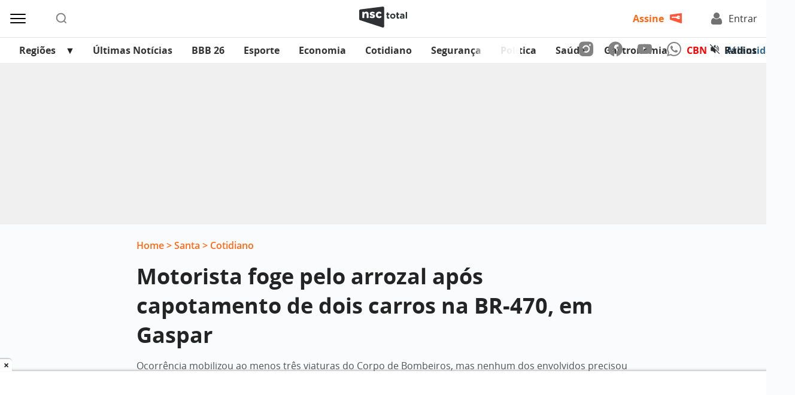

--- FILE ---
content_type: text/html; charset=UTF-8
request_url: https://www.nsctotal.com.br/noticias/motorista-foge-pela-arrozeira-apos-capotamento-de-dois-carros-na-br-470-em-gaspar
body_size: 15133
content:
<!DOCTYPE html>
<html lang="pt-BR">
<head>
	<meta name="viewport" content="width=device-width, initial-scale=1.0">
	<meta charset="UTF-8">

	<link rel="preconnect" href="https://securepubads.g.doubleclick.net" crossorigin>
	<link rel="dns-prefetch" href="//securepubads.g.doubleclick.net">
  
	<script async src="https://securepubads.g.doubleclick.net/tag/js/gpt.js"></script>
	<link rel="preconnect" href="https://s3.tradingview.com" crossorigin>

	<title>Motorista foge pelo arrozal após capotamento de dois carros na BR-470, em Gaspar - NSC Total</title>

	<link rel="preload" href="https://www.nsctotal.com.br/wp-content/themes/nsctotal/assets/fonts/OpenSans-Bold.woff2" as="font" type="font/woff2" crossorigin>
	<link rel="preload" href="https://www.nsctotal.com.br/wp-content/themes/nsctotal/assets/fonts/OpenSans-Regular.woff2" as="font" type="font/woff2" crossorigin>
	<link rel="preload" href="https://www.nsctotal.com.br/wp-content/themes/nsctotal/assets/fonts/OpenSans-Semibold.woff2" as="font" type="font/woff2" crossorigin>

	<style>
		@font-face {
			font-family: 'Open Sans'; font-weight: 400;
			font-style: normal; font-display: swap;
			src: url('https://www.nsctotal.com.br/wp-content/themes/nsctotal/assets/fonts/OpenSans-Regular.woff2') format('woff2');
		}
		@font-face {
			font-family: 'Open Sans'; font-weight: 700;
			font-style: normal; font-display: swap;
			src: url('https://www.nsctotal.com.br/wp-content/themes/nsctotal/assets/fonts/OpenSans-Bold.woff2') format('woff2');
		}
		@font-face {
			font-family: 'Open Sans'; font-weight: 600;
			font-style: normal; font-display: swap;
			src: url('https://www.nsctotal.com.br/wp-content/themes/nsctotal/assets/fonts/OpenSans-Semibold.woff2') format('woff2');
		}
		@font-face {
			font-family: 'Open Sans'; font-weight: 400;
			font-style: italic; font-display: optional;
			src: url('https://www.nsctotal.com.br/wp-content/themes/nsctotal/assets/fonts/OpenSans-Italic.woff2') format('woff2');
		}
		#single .title {
			font-family: 'Open Sans', Arial, sans-serif;
			font-size: 2.25rem; font-weight: 700;
			line-height: 49px; color: #242424;
		}
		@media screen and (max-width: 600px) {
		    #single .title {
        		font-size: 1.375rem;
        		line-height: 30px;
			}
		}
	</style>

	<link rel="shortcut icon" href="https://www.nsctotal.com.br/wp-content/themes/nsctotal/favicon.png" type="image/x-icon">
	<link rel="icon" href="https://www.nsctotal.com.br/wp-content/themes/nsctotal/favicon.png" type="image/x-icon">

	<meta name='robots' content='index, follow, max-image-preview:large, max-snippet:-1, max-video-preview:-1' />
	<style>img:is([sizes="auto" i], [sizes^="auto," i]) { contain-intrinsic-size: 3000px 1500px }</style>
	
<!-- Google Tag Manager for WordPress by gtm4wp.com -->
<script data-cfasync="false" data-pagespeed-no-defer>
	var gtm4wp_datalayer_name = "dataLayer";
	var dataLayer = dataLayer || [];
</script>
<!-- End Google Tag Manager for WordPress by gtm4wp.com -->
	<!-- This site is optimized with the Yoast SEO Premium plugin v25.7.1 (Yoast SEO v25.7) - https://yoast.com/wordpress/plugins/seo/ -->
	<meta name="description" content="Um duplo capotamento foi registrado na tarde deste domingo (11) na BR-470, em Gaspar. Apesar do impacto da batida, nenhum dos envolvidos teve ferimentos e" />
	<link rel="canonical" href="https://www.nsctotal.com.br/noticias/motorista-foge-pela-arrozeira-apos-capotamento-de-dois-carros-na-br-470-em-gaspar" />
	<meta property="og:locale" content="pt_BR" />
	<meta property="og:type" content="article" />
	<meta property="og:title" content="Motorista foge pelo arrozal após capotamento de dois carros na BR-470, em Gaspar" />
	<meta property="og:description" content="Um duplo capotamento foi registrado na tarde deste domingo (11) na BR-470, em Gaspar. Apesar do impacto da batida, nenhum dos envolvidos teve ferimentos e" />
	<meta property="og:url" content="https://www.nsctotal.com.br/noticias/motorista-foge-pela-arrozeira-apos-capotamento-de-dois-carros-na-br-470-em-gaspar" />
	<meta property="og:site_name" content="NSC Total" />
	<meta property="article:publisher" content="https://www.facebook.com/nsctotal/" />
	<meta property="article:modified_time" content="2024-02-11T20:10:47+00:00" />
	<meta property="og:image" content="https://img.nsctotal.com.br/wp-content/uploads/2024/02/capotamento-dois-carros-gaspar-br470-foto-bombeiros.jpg" />
	<meta property="og:image:width" content="1195" />
	<meta property="og:image:height" content="745" />
	<meta property="og:image:type" content="image/jpeg" />
	<meta name="twitter:card" content="summary_large_image" />
	<meta name="twitter:site" content="@portalnsctotal" />
	<script type="application/ld+json" class="yoast-schema-graph">{"@context":"https://schema.org","@graph":[{"@type":"NewsArticle","@id":"https://www.nsctotal.com.br/noticias/motorista-foge-pela-arrozeira-apos-capotamento-de-dois-carros-na-br-470-em-gaspar#article","isPartOf":{"@id":"https://www.nsctotal.com.br/noticias/motorista-foge-pela-arrozeira-apos-capotamento-de-dois-carros-na-br-470-em-gaspar"},"author":{"name":"Redação Santa","@id":"https://www.nsctotal.com.br/#/schema/person/9c7dc6956046d743c104fc7e0d3dc64a"},"headline":"Motorista foge pelo arrozal após capotamento de dois carros na BR-470, em Gaspar","datePublished":"2024-02-11T20:03:04+00:00","dateModified":"2024-02-11T20:10:47+00:00","mainEntityOfPage":{"@id":"https://www.nsctotal.com.br/noticias/motorista-foge-pela-arrozeira-apos-capotamento-de-dois-carros-na-br-470-em-gaspar"},"wordCount":192,"publisher":{"@id":"https://www.nsctotal.com.br/#organization"},"image":{"@id":"https://www.nsctotal.com.br/noticias/motorista-foge-pela-arrozeira-apos-capotamento-de-dois-carros-na-br-470-em-gaspar#primaryimage"},"thumbnailUrl":"https://img.nsctotal.com.br/wp-content/uploads/2024/02/capotamento-dois-carros-gaspar-br470-foto-bombeiros.jpg","keywords":["BR-470","Conteúdo Liberado","Gaspar"],"articleSection":["Cotidiano"],"inLanguage":"pt-BR","copyrightYear":"2024","copyrightHolder":{"@id":"https://www.nsctotal.com.br/#organization"}},{"@type":"WebPage","@id":"https://www.nsctotal.com.br/noticias/motorista-foge-pela-arrozeira-apos-capotamento-de-dois-carros-na-br-470-em-gaspar","url":"https://www.nsctotal.com.br/noticias/motorista-foge-pela-arrozeira-apos-capotamento-de-dois-carros-na-br-470-em-gaspar","name":"Motorista foge pelo arrozal após capotamento de dois carros na BR-470, em Gaspar - NSC Total","isPartOf":{"@id":"https://www.nsctotal.com.br/#website"},"primaryImageOfPage":{"@id":"https://www.nsctotal.com.br/noticias/motorista-foge-pela-arrozeira-apos-capotamento-de-dois-carros-na-br-470-em-gaspar#primaryimage"},"image":{"@id":"https://www.nsctotal.com.br/noticias/motorista-foge-pela-arrozeira-apos-capotamento-de-dois-carros-na-br-470-em-gaspar#primaryimage"},"thumbnailUrl":"https://img.nsctotal.com.br/wp-content/uploads/2024/02/capotamento-dois-carros-gaspar-br470-foto-bombeiros.jpg","datePublished":"2024-02-11T20:03:04+00:00","dateModified":"2024-02-11T20:10:47+00:00","description":"Um duplo capotamento foi registrado na tarde deste domingo (11) na BR-470, em Gaspar. Apesar do impacto da batida, nenhum dos envolvidos teve ferimentos e","breadcrumb":{"@id":"https://www.nsctotal.com.br/noticias/motorista-foge-pela-arrozeira-apos-capotamento-de-dois-carros-na-br-470-em-gaspar#breadcrumb"},"inLanguage":"pt-BR","potentialAction":[{"@type":"ReadAction","target":["https://www.nsctotal.com.br/noticias/motorista-foge-pela-arrozeira-apos-capotamento-de-dois-carros-na-br-470-em-gaspar"]}]},{"@type":"ImageObject","inLanguage":"pt-BR","@id":"https://www.nsctotal.com.br/noticias/motorista-foge-pela-arrozeira-apos-capotamento-de-dois-carros-na-br-470-em-gaspar#primaryimage","url":"https://img.nsctotal.com.br/wp-content/uploads/2024/02/capotamento-dois-carros-gaspar-br470-foto-bombeiros.jpg","contentUrl":"https://img.nsctotal.com.br/wp-content/uploads/2024/02/capotamento-dois-carros-gaspar-br470-foto-bombeiros.jpg","width":1195,"height":745},{"@type":"BreadcrumbList","@id":"https://www.nsctotal.com.br/noticias/motorista-foge-pela-arrozeira-apos-capotamento-de-dois-carros-na-br-470-em-gaspar#breadcrumb","itemListElement":[{"@type":"ListItem","position":1,"name":"Home","item":"https://www.nsctotal.com.br/"},{"@type":"ListItem","position":2,"name":"Santa","item":"/veiculos/santa"},{"@type":"ListItem","position":3,"name":"Cotidiano","item":"/categoria/cotidiano"},{"@type":"ListItem","position":4,"name":"Motorista foge pelo arrozal após capotamento de dois carros na BR-470, em Gaspar"}]},{"@type":"WebSite","@id":"https://www.nsctotal.com.br/#website","url":"https://www.nsctotal.com.br/","name":"NSC Total","description":"Notícias de Santa Catarina, Brasil e do Mundo","publisher":{"@id":"https://www.nsctotal.com.br/#organization"},"alternateName":"NSC","potentialAction":[{"@type":"SearchAction","target":{"@type":"EntryPoint","urlTemplate":"https://www.nsctotal.com.br/?s={search_term_string}"},"query-input":{"@type":"PropertyValueSpecification","valueRequired":true,"valueName":"search_term_string"}}],"inLanguage":"pt-BR"},{"@type":["Organization","Place","NewsMediaOrganization"],"@id":"https://www.nsctotal.com.br/#organization","name":"NSC Total","alternateName":"NSC Comunicação","url":"https://www.nsctotal.com.br/","logo":{"@id":"https://www.nsctotal.com.br/noticias/motorista-foge-pela-arrozeira-apos-capotamento-de-dois-carros-na-br-470-em-gaspar#local-main-organization-logo"},"image":{"@id":"https://www.nsctotal.com.br/noticias/motorista-foge-pela-arrozeira-apos-capotamento-de-dois-carros-na-br-470-em-gaspar#local-main-organization-logo"},"sameAs":["https://www.facebook.com/nsctotal/","https://x.com/portalnsctotal","https://www.instagram.com/nsctotal/","https://www.youtube.com/c/NSCTotal"],"description":"NSC Total é um portal jornalístico e de entretenimento pertencente à NSC Comunicação. O portal abriga os sites dos jornais Diário Catarinense, Jornal de Santa Catarina, Hora e A Notícia, além das rádios CBN Floripa, CBN Joinville, Itapema FM e as emissoras da Atlântida FM em Florianópolis, Blumenau, Joinville, Chapecó e Criciúma.","legalName":"NC COMUNICACOES SA","foundingDate":"2005-09-24","address":{"@id":"https://www.nsctotal.com.br/noticias/motorista-foge-pela-arrozeira-apos-capotamento-de-dois-carros-na-br-470-em-gaspar#local-main-place-address"},"telephone":[],"openingHoursSpecification":[],"vatID":"79.227.963/0001-82"},{"@type":"Person","@id":"https://www.nsctotal.com.br/#/schema/person/9c7dc6956046d743c104fc7e0d3dc64a","name":"Redação Santa","url":"https://www.nsctotal.com.br/autor/redacao-santa"},{"@type":"PostalAddress","@id":"https://www.nsctotal.com.br/noticias/motorista-foge-pela-arrozeira-apos-capotamento-de-dois-carros-na-br-470-em-gaspar#local-main-place-address","streetAddress":"Rua General Vieira da Rosa, 1570","addressLocality":"Florianópolis","postalCode":"88020420","addressRegion":"Santa Catarina","addressCountry":"BR"},{"@type":"ImageObject","inLanguage":"pt-BR","@id":"https://www.nsctotal.com.br/noticias/motorista-foge-pela-arrozeira-apos-capotamento-de-dois-carros-na-br-470-em-gaspar#local-main-organization-logo","url":"https://img.nsctotal.com.br/wp-content/uploads/2023/06/logo-nsc-total-696x696-1.png","contentUrl":"https://img.nsctotal.com.br/wp-content/uploads/2023/06/logo-nsc-total-696x696-1.png","width":696,"height":696,"caption":"NSC Total"}]}</script>
	<meta name="geo.placename" content="Florianópolis" />
	<meta name="geo.region" content="Brasil" />
	<!-- / Yoast SEO Premium plugin. -->


<link rel='dns-prefetch' href='//www.nsctotal.com.br' />
<link rel='dns-prefetch' href='//news.google.com' />


<!-- Google Tag Manager for WordPress by gtm4wp.com -->
<!-- GTM Container placement set to footer -->
<script data-cfasync="false" data-pagespeed-no-defer type="text/javascript">
	var dataLayer_content = {"pageTitle":"Motorista foge pelo arrozal após capotamento de dois carros na BR-470, em Gaspar - NSC Total","pagePostType":"news","pagePostType2":"single-news","pageCategory":["cotidiano"],"pageAttributes":["br-470","conteudo-liberado","gaspar"],"pagePostAuthorID":2135,"pagePostAuthor":"Redação Santa","pagePostDate":"11 de fevereiro de 2024","pagePostDateYear":2024,"pagePostDateMonth":2,"pagePostDateDay":11,"pagePostDateDayName":"domingo","pagePostDateHour":17,"pagePostDateMinute":3,"pagePostDateIso":"2024-02-11T17:03:04-03:00","pagePostDateUnix":1707670984,"pagePostTerms":{"category":["Cotidiano"],"post_tag":["BR-470","Conteúdo Liberado","Gaspar"],"channels":["Santa"],"cities":["Blumenau e Região"],"meta":{"autor":"","subtitle":"Ocorrência mobilizou ao menos três viaturas do Corpo de Bombeiros, mas nenhum dos envolvidos precisou ser levado ao hospital","image_credits":"Grand Siena foi um dos carros envolvidos no acidente (Foto: Bombeiros, Divulgação)"}},"postID":7081099,"postFormat":"standard"};
	dataLayer.push( dataLayer_content );
</script>
<script data-cfasync="false" data-pagespeed-no-defer type="text/javascript">
(function(w,d,s,l,i){w[l]=w[l]||[];w[l].push({'gtm.start':
new Date().getTime(),event:'gtm.js'});var f=d.getElementsByTagName(s)[0],
j=d.createElement(s),dl=l!='dataLayer'?'&l='+l:'';j.async=true;j.src=
'//www.googletagmanager.com/gtm.js?id='+i+dl;f.parentNode.insertBefore(j,f);
})(window,document,'script','dataLayer','GTM-NBXJGMV');
</script>
<!-- End Google Tag Manager for WordPress by gtm4wp.com --><link rel='stylesheet' id='nsc-theme-content-css' href='https://www.nsctotal.com.br/wp-content/themes/nsctotal/css/style.min.css?ver=3.2312' type='text/css' media='all' />
<link rel='stylesheet' id='nsc-rrme-frontend-css' href='https://www.nsctotal.com.br/wp-content/plugins/nsc-google-rrme-link/assets/css/frontend.css?ver=2.1.0' type='text/css' media='all' />
<link rel="preload" fetchpriority="high" as="image" href="https://img.nsctotal.com.br/wp-content/uploads/2024/02/capotamento-dois-carros-gaspar-br470-foto-bombeiros-944x531.jpg" type="image/jpeg"><script type="application/ld+json">{ "@context": "http://schema.org", "@type": "NewsArticle", "isAccessibleForFree": "true", "isPartOf": { "@type": ["CreativeWork", "Product"], "name": "NSC Total", "productID": "nsctotal.com.br:NSCRRM1" }, "publisher": { "@type": "Organization", "name": "NSC Total" } }</script><link rel="icon" href="https://img.nsctotal.com.br/wp-content/uploads/2023/06/favicon-preto-1-150x146.png" sizes="32x32" />
<link rel="icon" href="https://img.nsctotal.com.br/wp-content/uploads/2023/06/favicon-preto-1.png" sizes="192x192" />
<link rel="apple-touch-icon" href="https://img.nsctotal.com.br/wp-content/uploads/2023/06/favicon-preto-1.png" />
<meta name="msapplication-TileImage" content="https://img.nsctotal.com.br/wp-content/uploads/2023/06/favicon-preto-1.png" />
		<style type="text/css" id="wp-custom-css">
			.featured-news-thumb .thumbnail img {
    max-height: 366px;
}

.inline-news-thumb-small .thumbnail img {
    height: 100%;
}

.nc-gallery-slider .nc-block-gallery-item .nc-block-image img,
.nc-gallery-slider .nc-block-gallery-item .nc-block-image picture {
	height: auto !important;
}

@media (max-width: 576px) {
    #featured-news-session iframe {
        height: 218px !important;
    }
}		</style>
		<meta name="generator" content="WP Rocket 3.19.4" data-wpr-features="wpr_minify_css wpr_preload_links wpr_desktop" /></head>

<body>
<script>
(function () {
  const idle = (cb) => ("requestIdleCallback" in window ? window.requestIdleCallback(cb, { timeout: 200 }) : setTimeout(cb, 1));

  function isOutsideViewport(rect, vw, vh) {
    return rect.bottom <= 0 || rect.right <= 0 || rect.top >= vh || rect.left >= vw;
  }

  function shouldSkip(img) {
    if (img.hasAttribute('loading')) return true;
    if (img.matches('[fetchpriority="high"], [loading="eager"]')) return true;
    if (img.closest('.nc-block-gallery')) return true;
    const ad = img.closest('div[id^="div-gpt-ad-"]');
    if (ad) return true;
    return false;
  }

  function processImages(nodes) {
    const list = [];
    for (let i = 0; i < nodes.length; i++) {
      const img = nodes[i];
      if (img && img.tagName === 'IMG' && !shouldSkip(img)) list.push(img);
    }
    if (!list.length) return;

    const vh = window.innerHeight || document.documentElement.clientHeight;
    const vw = window.innerWidth || document.documentElement.clientWidth;

    let index = 0;
    function work(deadline) {
      while (index < list.length) {
        if (deadline && typeof deadline.timeRemaining === 'function' && deadline.timeRemaining() < 3) break;
        const img = list[index++];
        try {
          const rect = img.getBoundingClientRect();
          if (isOutsideViewport(rect, vw, vh)) {
            img.setAttribute('loading', 'lazy');
            img.setAttribute('decoding', 'async');
            if (!img.hasAttribute('fetchpriority')) img.setAttribute('fetchpriority', 'low');
          }
        } catch (e) { /* no-op */ }
      }
      if (index < list.length) idle(work);
    }
    idle(work);
  }

  function initialScan() {
    processImages(document.querySelectorAll('img'));
  }

  function observeNewImages() {
    const mo = new MutationObserver((mutations) => {
      const added = [];
      for (const m of mutations) {
        for (const n of m.addedNodes || []) {
          if (n.nodeType !== 1) continue;
          if (n.tagName === 'IMG') {
            added.push(n);
          } else if (n.querySelectorAll) {
            const imgs = n.querySelectorAll('img');
            if (imgs.length) imgs.forEach((img) => added.push(img));
          }
        }
      }
      if (added.length) processImages(added);
    });
    mo.observe(document.body || document.documentElement, { childList: true, subtree: true });
  }

  function run() {
    try { initialScan(); } catch (e) {}
    observeNewImages();
  }

  if (document.readyState === 'loading') {
    document.addEventListener('DOMContentLoaded', function () { idle(run); });
  } else {
    idle(run);
  }
})();
</script>
<header id="header" class="container-fluid py-2">
	<div class="row no-gutters justify-content-between align-items-center">
		<div class="col d-flex">
			<div id="menu-icon" class="d-flex align-items-center mr-md-5 mr-3 mr-md-5 mr-3">
				<img src="https://www.nsctotal.com.br/wp-content/themes/nsctotal/images/menu-icon.svg" alt="Menu" width="30" height="30">
			</div>
			<div id="search-icon" class="d-flex align-items-center">
				<img src="https://www.nsctotal.com.br/wp-content/themes/nsctotal/images/search-icon.svg" alt="Buscar" width="20" height="20">
			</div>
			<div id="markets-data" class="col-md-8 ml-md-5 ml-0 pl-md-0 pl-2">
  <div class="tradingview-widget-container" id="tv-ticker"
       data-config='{"symbols":[{"description":"DÓLAR","proName":"FX_IDC:USDBRL"},{"description":"EURO","proName":"FX_IDC:EURBRL"},{"description":"PESO ARGENTINO","proName":"FX_IDC:ARSBRL"},{"description":"PESO URUGUAIO","proName":"FX_IDC:UYUBRL"},{"description":"PESO CHILENO","proName":"FX_IDC:CLPBRL"}],"showSymbolLogo":false,"colorTheme":"light","isTransparent":false,"largeChartUrl":"https://www.nsctotal.com.br/economia","displayMode":"regular","locale":"br"}'>
    <div class="tradingview-widget-container__widget"></div>
  </div>
  <script>
  (function () {
    var el = document.getElementById('tv-ticker');
    if (!el) return;
    var loaded = false;
    function load() {
      if (loaded) return; loaded = true;
      var s = document.createElement('script');
      s.src = 'https://s3.tradingview.com/external-embedding/embed-widget-ticker-tape.js';
      s.async = true;
      // O embed lê o JSON do próprio <script> (document.currentScript)
      s.innerHTML = el.getAttribute('data-config');
      el.appendChild(s);
    }
    if ('IntersectionObserver' in window) {
      var io = new IntersectionObserver(function (entries) {
        for (var i = 0; i < entries.length; i++) {
          if (entries[i].isIntersecting) { load(); io.disconnect(); break; }
        }
      });
      io.observe(el);
    } else {
      // fallback sem IO
      load();
    }
  })();
  </script>
</div>
		</div>
		<div class="col-auto">
			<div class="logo">
				<a href="https://www.nsctotal.com.br">
					<img src="https://www.nsctotal.com.br/wp-content/themes/nsctotal/images/logo.svg" alt="NSC Total" width="80" height="36">
				</a>
			</div>
		</div>
		<div id="accounts" id="accounts" class="col">
			<div class="d-flex justify-content-end">
				<a href="https://assine.nsctotal.com.br/ofertas" id="subscribe" class="mr-md-5 mr-2" style="height: 22px;">
					<span>Assine</span>
					<img class="d-none d-md-block" src="https://www.nsctotal.com.br/wp-content/themes/nsctotal/images/key-icon.png" alt="Torne-se um assinante NSC Total" width="20" height="20">
				</a>
				<div class="header-login">
					<a href="https://usuarios.nsctotal.com.br/login?client_id=f73mb0883e7qhb65onuou7ie9&redirect_uri=https%3A%2F%2Fwww.nsctotal.com.br%2Flogin-redirect%2F&state=https%3A%2F%2Fwww.nsctotal.com.br%2Fnoticias%2Fmotorista-foge-pela-arrozeira-apos-capotamento-de-dois-carros-na-br-470-em-gaspar" id="login">
						<img src="https://www.nsctotal.com.br/wp-content/themes/nsctotal/images/user-icon.svg" alt="Acesse os conteúdos NSC Total" width="20" height="20">
						<span id="account-login-user">Entrar</span>
					</a>
					<div id="header-options" class="header-login__options p-2 d-none">
						<p id="login-username" style="text-decoration: none; color: #717171;">Usuário</p>
						<a id="login-my-account" class="no-underline" href="https://usuarios.nsctotal.com.br/profile"><p>Minha Conta</p></a>
						<a id="logout-my-account" class="no-underline" href="https://usuarios.nsctotal.com.br/logout?client_id=f73mb0883e7qhb65onuou7ie9&logout_uri=https%3A%2F%2Fwww.nsctotal.com.br/logout-redirect/&state=https://www.nsctotal.com.br/noticias/motorista-foge-pela-arrozeira-apos-capotamento-de-dois-carros-na-br-470-em-gaspar"><p>Sair</p></a>
					</div>
				</div>
			</div>
		</div>
	</div>
</header>

			<!-- navbar -->
			<nav id="navbar">
				<div class="container-fluid p-0">
					<div class="row justify-content-between align-items-center no-gutters">
						<div class="header-menubar col-sm-8 order-sm-1 order-2 mx-md-3 pr-sm-5">

							<!-- menu -->
							<div id="menu-navbar">
								<div class="swiper mySwiper"><ul id="menu-menu-cabecalho" class="swiper-wrapper"><li id="menu-item-6874673" class="menu-item menu-item-type-custom menu-item-object-custom menu-item-has-children menu-item-6874673 swiper-slide"><a href="#">Regiões</a>
<ul class="sub-menu">
	<li id="menu-item-6874674" class="menu-item menu-item-type-custom menu-item-object-custom menu-item-6874674 swiper-slide"><a href="/cidades/florianopolis">Grande Florianópolis</a></li>
	<li id="menu-item-6874695" class="menu-item menu-item-type-custom menu-item-object-custom menu-item-6874695 swiper-slide"><a href="/cidades/joinville">Joinville e Região</a></li>
	<li id="menu-item-6874694" class="menu-item menu-item-type-custom menu-item-object-custom menu-item-6874694 swiper-slide"><a href="/cidades/blumenau">Blumenau e Região</a></li>
	<li id="menu-item-6874696" class="menu-item menu-item-type-custom menu-item-object-custom menu-item-6874696 swiper-slide"><a href="/cidades/itajai">Itajaí e Região</a></li>
	<li id="menu-item-6874697" class="menu-item menu-item-type-custom menu-item-object-custom menu-item-6874697 swiper-slide"><a href="/cidades/chapeco">Chapecó e Região</a></li>
	<li id="menu-item-6874698" class="menu-item menu-item-type-custom menu-item-object-custom menu-item-6874698 swiper-slide"><a href="/cidades/lages">Lages e Região</a></li>
	<li id="menu-item-6874699" class="menu-item menu-item-type-custom menu-item-object-custom menu-item-6874699 swiper-slide"><a href="/cidades/criciuma">Criciúma e Região</a></li>
</ul>
</li>
<li id="menu-item-6874675" class="menu-item menu-item-type-post_type menu-item-object-page menu-item-6874675 swiper-slide"><a href="https://www.nsctotal.com.br/ultimas-noticias">Últimas Notícias</a></li>
<li id="menu-item-7776074" class="menu-item menu-item-type-post_type menu-item-object-special menu-item-7776074 swiper-slide"><a href="https://www.nsctotal.com.br/especiais/big-brother-brasil">BBB 26</a></li>
<li id="menu-item-7253047" class="menu-item menu-item-type-post_type menu-item-object-page menu-item-7253047 swiper-slide"><a href="https://www.nsctotal.com.br/esporte">Esporte</a></li>
<li id="menu-item-7018171" class="menu-item menu-item-type-post_type menu-item-object-page menu-item-7018171 swiper-slide"><a href="https://www.nsctotal.com.br/economia">Economia</a></li>
<li id="menu-item-6874681" class="menu-item menu-item-type-taxonomy menu-item-object-category current-news-ancestor current-menu-parent current-news-parent menu-item-6874681 swiper-slide"><a href="https://www.nsctotal.com.br/categoria/cotidiano">Cotidiano</a></li>
<li id="menu-item-6874775" class="menu-item menu-item-type-taxonomy menu-item-object-category menu-item-6874775 swiper-slide"><a href="https://www.nsctotal.com.br/categoria/seguranca">Segurança</a></li>
<li id="menu-item-6874679" class="menu-item menu-item-type-taxonomy menu-item-object-category menu-item-6874679 swiper-slide"><a href="https://www.nsctotal.com.br/categoria/politica">Política</a></li>
<li id="menu-item-7600447" class="menu-item menu-item-type-custom menu-item-object-custom menu-item-7600447 swiper-slide"><a href="https://www.nsctotal.com.br/categoria/saude">Saúde</a></li>
<li id="menu-item-7681159" class="menu-item menu-item-type-custom menu-item-object-custom menu-item-7681159 swiper-slide"><a href="https://www.nsctotal.com.br/categoria/gastronomia">Gastronomia</a></li>
<li id="menu-item-7254166" class="text-red menu-item menu-item-type-custom menu-item-object-custom menu-item-7254166 swiper-slide"><a target="_blank" href="https://cbntotal.com.br">CBN</a></li>
<li id="menu-item-6996291" class="text-blue menu-item menu-item-type-custom menu-item-object-custom menu-item-6996291 swiper-slide"><a href="https://atlantidasc.com.br">Atlântida SC</a></li>
</ul></div>
							</div>
							<!-- navigation -->
							<div class="swiper-prev"></div>
							<div class="swiper-next"></div>
						</div>

						<div class="header-tapebar col-sm-auto order-sm-2 order-1 px-3 py-1">
							<div class="d-flex align-items-center justify-content-between">
																<!-- socials -->
								<ul id="socials" class="d-sm-flex d-none align-items-center mr-5">
									<li>
										<a href="https://instagram.com/nsctotal?igshid=YmMyMTA2M2Y=" target="_blank">
											<img src="https://www.nsctotal.com.br/wp-content/themes/nsctotal/images/instagram-icon.svg" alt="Acesse nosso Instagram" width="24" height="26">
										</a>
									</li>
									<li>
										<a href="https://pt-br.facebook.com/nsctotal/" target="_blank">
											<img src="https://www.nsctotal.com.br/wp-content/themes/nsctotal/images/facebook-icon.svg" alt="Acesse nossa página no Facebook" width="24" height="26">
										</a>
									</li>
									<li>
										<a href="https://www.youtube.com/c/NSCTotal/videos" target="_blank">
											<img src="https://www.nsctotal.com.br/wp-content/themes/nsctotal/images/youtube-icon.svg" alt="Acesse nosso canal no Youtube" width="24" height="17">
										</a>
									</li>
									<li>
										<a href="https://materiais.nsctotal.com.br/whatsapp" target="_blank">
											<img src="https://www.nsctotal.com.br/wp-content/themes/nsctotal/images/whatsapp-icon.svg" alt="Participe do grupo no Whatsapp" width="24" height="24">
										</a>
									</li>
								</ul>
								
								<!-- radios -->
								<div id="radios" class="d-flex align-items-center">
									<div class="d-flex align-items-center">
										<span id="status" class="mr-2">
											<img src="https://www.nsctotal.com.br/wp-content/themes/nsctotal/images/muted-icon.svg" alt="Silenciar som" width="16" height="16">
											<img src="https://www.nsctotal.com.br/wp-content/themes/nsctotal/images/unmuted-icon.svg" alt="Tocar som" class="d-none"  width="16" height="16">
										</span>

										<p>Rádios</p>
									</div>
								</div>

								<!-- radios list -->
								<div id="radios-list">
									<ul>
										
											<!-- radio -->
											<li>
												<a href="https://www.nsctotal.com.br/radio-atlantida-blumenau" target="_blank">
													<img width="100" height="100" src="https://img.nsctotal.com.br/wp-content/uploads/2023/06/atlantida-blumenau-1.webp" class="attachment-post-thumbnail size-post-thumbnail wp-post-image" alt="" decoding="async" />												</a>
											</li>
										
											<!-- radio -->
											<li>
												<a href="https://www.nsctotal.com.br/radio-atlantida-chapeco" target="_blank">
													<img width="100" height="100" src="https://img.nsctotal.com.br/wp-content/uploads/2023/06/atlantida-chapeco-1.webp" class="attachment-post-thumbnail size-post-thumbnail wp-post-image" alt="" decoding="async" />												</a>
											</li>
										
											<!-- radio -->
											<li>
												<a href="https://www.nsctotal.com.br/radio-atlantida-criciuma" target="_blank">
													<img width="100" height="100" src="https://img.nsctotal.com.br/wp-content/uploads/2023/06/atlantida-criciuma-1.webp" class="attachment-post-thumbnail size-post-thumbnail wp-post-image" alt="" decoding="async" />												</a>
											</li>
										
											<!-- radio -->
											<li>
												<a href="https://www.nsctotal.com.br/radio-atlantida-florianopolis" target="_blank">
													<img width="100" height="100" src="https://img.nsctotal.com.br/wp-content/uploads/2023/06/atlantida-floripa-1.webp" class="attachment-post-thumbnail size-post-thumbnail wp-post-image" alt="" decoding="async" loading="lazy" />												</a>
											</li>
										
											<!-- radio -->
											<li>
												<a href="https://www.nsctotal.com.br/radio-atlantida-joinville" target="_blank">
													<img width="100" height="100" src="https://img.nsctotal.com.br/wp-content/uploads/2023/06/atlantida-joinville-1.webp" class="attachment-post-thumbnail size-post-thumbnail wp-post-image" alt="" decoding="async" loading="lazy" />												</a>
											</li>
										
											<!-- radio -->
											<li>
												<a href="https://www.nsctotal.com.br/radio-cbn-floripa" target="_blank">
													<img width="100" height="100" src="https://img.nsctotal.com.br/wp-content/uploads/2024/04/CBN-Floripa-Perfil.png" class="attachment-post-thumbnail size-post-thumbnail wp-post-image" alt="" decoding="async" loading="lazy" />												</a>
											</li>
										
											<!-- radio -->
											<li>
												<a href="https://www.nsctotal.com.br/radio-cbn-joinville" target="_blank">
													<img width="100" height="100" src="https://img.nsctotal.com.br/wp-content/uploads/2023/06/cbn-join-1.png" class="attachment-post-thumbnail size-post-thumbnail wp-post-image" alt="" decoding="async" loading="lazy" />												</a>
											</li>
										
											<!-- radio -->
											<li>
												<a href="https://www.nsctotal.com.br/radio-itapema-fm" target="_blank">
													<img width="100" height="100" src="https://img.nsctotal.com.br/wp-content/uploads/2023/06/itapemafm-2.png" class="attachment-post-thumbnail size-post-thumbnail wp-post-image" alt="" decoding="async" loading="lazy" />												</a>
											</li>
										
									</ul>
									<div id="div-gpt-ad-sticky_radiomenu" align="center"></div>
								</div>
							</div>
						</div>
					</div>
				</div>
			</nav>

		<!-- sidenav -->
		<div id="sidenav">
			<div class="container-fluid">
				<div class="row mb-3">
									</div>
				<div class="row">
					<div class="col-md-4">
						<div class="menu-menu-1-container"><ul id="menu-menu-1" class="menu"><li id="menu-item-6874687" class="menu-item menu-item-type-post_type menu-item-object-page menu-item-6874687"><a href="https://www.nsctotal.com.br/ultimas-noticias">Últimas Notícias</a></li>
<li id="menu-item-6874811" class="menu-item menu-item-type-custom menu-item-object-custom menu-item-6874811"><a href="https://www.nsctotal.com.br/tag/horoscopo">Horóscopo</a></li>
<li id="menu-item-6874705" class="menu-item menu-item-type-custom menu-item-object-custom menu-item-6874705"><a href="https://publicidadelegal.nsctotal.com.br/">Publicidade Legal</a></li>
<li id="menu-item-6874706" class="menu-item menu-item-type-custom menu-item-object-custom menu-item-6874706"><a href="https://flip.nsctotal.com.br/?_ga=2.96249114.746120580.1664208979-2129734716.1624892726">Jornais Impresso &#8211; Versão Digital</a></li>
<li id="menu-item-6874707" class="menu-item menu-item-type-post_type menu-item-object-page menu-item-6874707"><a href="https://www.nsctotal.com.br/colunistas">Colunistas</a></li>
<li id="menu-item-6875063" class="menu-item menu-item-type-custom menu-item-object-custom menu-item-6875063"><a href="https://www.nsctotal.com.br/especiais/clube-nsc">Clube NSC</a></li>
<li id="menu-item-7327740" class="menu-item menu-item-type-custom menu-item-object-custom menu-item-7327740"><a href="https://assinantensc.com.br/">Portal do Assinante</a></li>
<li id="menu-item-7746593" class="menu-item menu-item-type-custom menu-item-object-custom menu-item-7746593"><a href="https://www.nsctotal.com.br/jogos">Passatempos</a></li>
<li id="menu-item-6916609" class="menu-item menu-item-type-custom menu-item-object-custom menu-item-6916609"><a href="https://www.nsctotal.com.br/veiculo/hora/">Hora</a></li>
<li id="menu-item-6874708" class="menu-item menu-item-type-custom menu-item-object-custom menu-item-6874708"><a href="https://cbntotal.com.br/floripa/">CBN Floripa</a></li>
<li id="menu-item-6874709" class="menu-item menu-item-type-custom menu-item-object-custom menu-item-6874709"><a href="https://cbntotal.com.br/joinville/">CBN Joinville</a></li>
<li id="menu-item-6874710" class="menu-item menu-item-type-custom menu-item-object-custom menu-item-6874710"><a href="https://www.atlantidasc.com.br/">Atlântida SC</a></li>
<li id="menu-item-6874711" class="menu-item menu-item-type-custom menu-item-object-custom menu-item-6874711"><a href="https://www.itapemafm.com.br/">Itapema FM</a></li>
</ul></div>					</div>
					<div class="col-md-4">
						<div class="menu-menu-2-container"><ul id="menu-menu-2" class="menu"><li id="menu-item-6874688" class="menu-item menu-item-type-custom menu-item-object-custom menu-item-6874688"><a href="https://materiais.nsctotal.com.br/whatsapp">Notícias no WhatsApp</a></li>
<li id="menu-item-6874712" class="menu-item menu-item-type-custom menu-item-object-custom menu-item-6874712"><a href="https://loja.nsctotal.com.br/newsletter?_ga=2.92578075.746120580.1664208979-2129734716.1624892726">Newsletter NSC Total</a></li>
<li id="menu-item-6874713" class="menu-item menu-item-type-custom menu-item-object-custom menu-item-6874713"><a href="https://www.nsctotal.com.br/tag/previsao-do-tempo">Previsão do tempo</a></li>
<li id="menu-item-7134302" class="menu-item menu-item-type-custom menu-item-object-custom menu-item-7134302"><a href="/canais-publicitarios">Canais Publicitários</a></li>
<li id="menu-item-6875128" class="menu-item menu-item-type-custom menu-item-object-custom menu-item-6875128"><a href="https://www.nsctotal.com.br/categoria/especiais-publicitarios">Especiais publicitários</a></li>
<li id="menu-item-7231337" class="menu-item menu-item-type-custom menu-item-object-custom menu-item-7231337"><a href="https://www.nsctotal.com.br/especiais/nossas-cidades">Nossas Cidades</a></li>
<li id="menu-item-7162192" class="menu-item menu-item-type-custom menu-item-object-custom menu-item-7162192"><a href="https://www.nsctotal.com.br/especiais/nosso-vinho">Nosso Vinho</a></li>
<li id="menu-item-7294176" class="menu-item menu-item-type-post_type menu-item-object-page menu-item-7294176"><a href="https://www.nsctotal.com.br/webstories">Webstories</a></li>
<li id="menu-item-7487447" class="menu-item menu-item-type-custom menu-item-object-custom menu-item-7487447"><a href="https://www.nsctotal.com.br/tag/infograficos">Infográficos</a></li>
<li id="menu-item-6874714" class="menu-item menu-item-type-custom menu-item-object-custom menu-item-6874714"><a href="https://adrenaline.com.br/?utm_source=NSCTotal&#038;utm_medium=games&#038;utm_campaign=parceiro&#038;utm_content=menu">Games</a></li>
<li id="menu-item-6874715" class="menu-item menu-item-type-custom menu-item-object-custom menu-item-6874715"><a href="https://mundoconectado.com.br/?utm_source=NSCTotal&#038;utm_medium=tech&#038;utm_campaign=parceiro&#038;utm_content=menu">Tecnologia</a></li>
<li id="menu-item-6874716" class="menu-item menu-item-type-custom menu-item-object-custom menu-item-6874716"><a href="https://www.nsctotal.com.br/tag/enem">Blog do Enem</a></li>
<li id="menu-item-6875036" class="menu-item menu-item-type-custom menu-item-object-custom menu-item-6875036"><a href="https://www.nsctotal.com.br/expediente">Expediente</a></li>
</ul></div>					</div>
					<div class="col-md-4">
						<div class="mt-5 ml-5">
							<a href="https://negociossc.com.br/?_ga=2.183025634.571276755.1683573519-1036478368.1677516849" target="_blank" class="button-anuncie">Anuncie na NSC</a>
						</div>
					</div>
				</div>
			</div>
		</div>

<div id="search-bar">
	<div class="container">
		<div class="row justify-content-center">
			<div class="col-auto py-5">
				<form id="search-form" action="https://www.nsctotal.com.br/busca" method="GET" onsubmit="return submitSearch()" style="display: flex;">
					<input class="text" type="text" placeholder="Digite sua busca" name="q" id="searchQuery" />
					<button type="submit" class="button-submit">
					<div class="content">
						<div class="text">Buscar</div>
					</div>
				</form>
			</div>
		</div>
	</div>
</div>

<main id="main" class="pt-large">
    <section id="single">

                    <div class="ad mb-4 d-flex justify-content-center align-items-center ad-sm-height-350 ad-md-height-250">
                <div id="div-gpt-ad-billboard_top" align="center"></div>
<div id="div-gpt-ad-floater_1" ad-nsc-refresh="disable"></div>
            </div>
        
        <div class="container">
            <div class="row justify-content-center">
                <div class="col-md-9">

                    <!-- breadcrumb -->
                    <p id="breadcrumbs" class="mb-3" style="min-height: 22px;"><span><span><a href="https://www.nsctotal.com.br/">Home</a></span> &gt; <span><a href="/veiculos/santa">Santa</a></span> &gt; <span><a href="/categoria/cotidiano">Cotidiano</a></span></span></p>                    <!-- title -->
                    <div style="min-height: 49px;">
                        <h1 class="title mb-3">
                            Motorista foge pelo arrozal após capotamento de dois carros na BR-470, em Gaspar                        </h1>
                    </div>
                                        <!-- excerpt -->
                    <div class="excerpt mb-3" style="min-height: 22px;">
                        <p>Ocorrência mobilizou ao menos três viaturas do Corpo de Bombeiros, mas nenhum dos envolvidos precisou ser levado ao hospital</p>                    </div>

                    <!-- date -->
                    <p class="date mb-3" style="min-height: 22px;">
                        11/02/2024 - 17:03 - Atualizada em: 11/02/2024 - 17:10                    </p>

                    <div class="row no-gutters" style="min-height: 96px;">
                        <!-- author -->
                                                <div class="d-flex align-items-center author mb-3 pr-3 col-md-auto">
                            <div class="d-flex justify-content-center text-center align-items-center thumbnail">
                                                                    <div class="image-container" style="width: 80px; height: 80px; margin-right: 20px;">
                                        <picture><source type="image/webp" srcset="https://img.nsctotal.com.br/wp-content/uploads/2023/03/autor-redacao-santa-150x150.jpg.webp 150w, https://img.nsctotal.com.br/wp-content/uploads/2023/03/autor-redacao-santa.jpg.webp 300w" sizes="(max-width: 150px) 100vw, 150px"><img width="150" height="150" src="https://img.nsctotal.com.br/wp-content/uploads/2023/03/autor-redacao-santa-150x150.jpg" class="attachment-thumbnail size-thumbnail" alt="" decoding="async" loading="lazy" srcset="https://img.nsctotal.com.br/wp-content/uploads/2023/03/autor-redacao-santa-150x150.jpg 150w, https://img.nsctotal.com.br/wp-content/uploads/2023/03/autor-redacao-santa.jpg 300w" sizes="auto, (max-width: 150px) 100vw, 150px" /></picture>                                    </div>
                                                            </div>

                            <div class="content">
                                <div class="d-flex align-items-center author" style="height: 22px;">
                                    <a href="https://www.nsctotal.com.br/autor/redacao-santa" title="Posts de Redação Santa" rel="author">Redação Santa</a>                                </div>

                                                                    <p class="email" style="height: 22px;">
                                        redacaosanta@nsc.com.br                                    </p>
                                                            </div>
                        </div>

                                            </div>
                    <ul class="d-flex align-items-center sharer mb-3" style="height: 22px;">
    <li><span>Compartilhe:</span></li>
    <li><a href="https://www.facebook.com/sharer/sharer.php?u=https://www.nsctotal.com.br/noticias/motorista-foge-pela-arrozeira-apos-capotamento-de-dois-carros-na-br-470-em-gaspar" target="_blank" title="Compartilhe no Facebook"><img src="https://www.nsctotal.com.br/wp-content/themes/nsctotal/images/face-colunist.svg" alt="Compartilhe no Facebook" width="20" height="20"></a></li>
    <li><a href="https://twitter.com/intent/tweet?text=Motorista foge pelo arrozal após capotamento de dois carros na BR-470, em Gasparurl=https://www.nsctotal.com.br/noticias/motorista-foge-pela-arrozeira-apos-capotamento-de-dois-carros-na-br-470-em-gaspar" target="_blank" title="Compartilhe no Twitter"><img src="https://www.nsctotal.com.br/wp-content/themes/nsctotal/images/twitter-colunist.svg" alt="Compartilhe no Twitter"  width="20" height="16"></a></li>
    <li><a href="whatsapp://send?text=https://www.nsctotal.com.br/noticias/motorista-foge-pela-arrozeira-apos-capotamento-de-dois-carros-na-br-470-em-gaspar" data-action="npm share/whatsapp/share" target="_blank" title="Compartilhe no Whatsapp"><img src="https://www.nsctotal.com.br/wp-content/themes/nsctotal/images/whats-colunist.svg" alt="Compartilhe no Whatsapp"  width="20" height="20"></a></li>
</ul>
                    <div class="d-flex flex-column justify-content-center">
                        <div class="thumbnail position-relative mx-auto" id="post-thumbnail" style="min-height: 531px;">
                            <picture><source type="image/webp" srcset="https://img.nsctotal.com.br/wp-content/uploads/2024/02/capotamento-dois-carros-gaspar-br470-foto-bombeiros-944x531.jpg.webp 944w, https://img.nsctotal.com.br/wp-content/uploads/2024/02/capotamento-dois-carros-gaspar-br470-foto-bombeiros-720x405.jpg.webp 720w, https://img.nsctotal.com.br/wp-content/uploads/2024/02/capotamento-dois-carros-gaspar-br470-foto-bombeiros-200x112.jpg.webp 200w" sizes="(max-width: 944px) 100vw, 944px"><div class="slot-ads-in-image"><div id="div-gpt-ad-in_image" align="center"></div></div><img width="944" height="531" src="https://img.nsctotal.com.br/wp-content/uploads/2024/02/capotamento-dois-carros-gaspar-br470-foto-bombeiros-944x531.jpg" class="attachment-custom-large size-custom-large article-featured-image" alt="" fetchpriority="high" decoding="async" srcset="https://img.nsctotal.com.br/wp-content/uploads/2024/02/capotamento-dois-carros-gaspar-br470-foto-bombeiros-944x531.jpg 944w, https://img.nsctotal.com.br/wp-content/uploads/2024/02/capotamento-dois-carros-gaspar-br470-foto-bombeiros-720x405.jpg 720w, https://img.nsctotal.com.br/wp-content/uploads/2024/02/capotamento-dois-carros-gaspar-br470-foto-bombeiros-200x112.jpg 200w" sizes="(max-width: 944px) 100vw, 944px" /></picture>
                            <button type="button" class="zoom-button" 
                                data-img="https://img.nsctotal.com.br/wp-content/uploads/2024/02/capotamento-dois-carros-gaspar-br470-foto-bombeiros-944x531.jpg" 
                                data-caption="Grand Siena foi um dos carros envolvidos no acidente (Foto: Bombeiros, Divulgação)" 
                                aria-label="Ampliar imagem: Grand Siena foi um dos carros envolvidos no acidente (Foto: Bombeiros, Divulgação)"></button>
                            			    <p class="image-caption">Grand Siena foi um dos carros envolvidos no acidente (Foto: Bombeiros, Divulgação)</p>
                        </div>
                    </div>

                    <!-- content -->
                    <div id="post-content" class="post-content position-relative mt-3 mb-5">
                        <p>Um duplo capotamento foi registrado na tarde deste domingo (11) na BR-470, em Gaspar. Apesar do impacto da batida, nenhum dos envolvidos teve ferimentos e nem sequer precisou ser encaminhado ao hospital. Segundo o Corpo de Bombeiros, o motorista de um Grand Siena chegou a ficar preso dentro do carro e, depois, “visivelmente alterado”, fugiu pelo arrozal.</p><div class="nsc-content-ads"><p>Continua depois da publicidade</p><div class="container-ads ad-sm-height-250 ad-md-height-250"><div id="div-gpt-ad-intext_0" align="center"></div></div></div><p><a href="https://chat.whatsapp.com/EoS5x0sdi1483A4g4Ob2Sy"><strong>Receba notícias de Blumenau e região por WhatsApp</strong></a></p><p>A ocorrência foi registrada por volta das 15h na região da Margem Esquerda. O outro carro envolvido foi um Honda Fit, cujo motorista já havia conseguido sair e estava andando pelo local. Ele foi atendido e, consciente e sem sinais de lesão, foi liberado. Já o condutor do Grand Siena teria forçado a porta do veículo até conseguir escapar e, na sequência, correr pela plantação de arroz às margens da rodovia.</p><p>Não há informações sobre a dinâmica do acidente e nem do paradeiro do homem.</p><p>Após o atendimento, a ocorrência ficou sob responsabilidade da Polícia Rodoviária Federal (PRF).</p><div class="nsc-content-ads"><p>Continua depois da publicidade</p><div class="container-ads ad-sm-height-250 ad-md-height-250"><div id="div-gpt-ad-intext_1" align="center"></div></div></div><div id="taboola-mid-article-thumbnails-desktop"></div>                    </div>

                    <!-- NSC Paywall -->
                    <div id="paywall-template"></div>
                </div>
                
            </div> <!-- close row -->

        </div>
        <!-- <div class="container">
            <div class="row justify-content-center">
                <div class="col-md-9 mb-5"> -->
                            <!-- </div>
            </div>
        </div> -->
        
            </div>
        </div>

        <div class="container">
            <div class="row justify-content-center mb-5">
                <div class="col-md-9">

                    
                    <!-- tags -->
                    <div class="tags">
                        
                            <p class="mb-3">Temas: </p>

                            <div class="content">
                                                                    <a href="https://www.nsctotal.com.br/tag/br-470" class="tag">
                                        BR-470                                    </a>

                                                                    <a href="https://www.nsctotal.com.br/tag/conteudo-liberado" class="tag">
                                        Conteúdo Liberado                                    </a>

                                                                    <a href="https://www.nsctotal.com.br/tag/gaspar" class="tag">
                                        Gaspar                                    </a>

                                                            </div>
                                            </div>
                </div>
            </div>
        </div>

        <div class="container">
    <div class="row justify-content-center mb-2">
        <div class="col-md-9 mx-sm-2">
            <h2 class="custom-title">Você também pode gostar</h2>
                            <div id="taboola-below-article-thumbnails"></div>
                        <script>
                window._taboola = window._taboola || [];

                _taboola.push({article:'auto'});
                !function (e, f, u, i) {
                    if (!document.getElementById(i)){
                        e.async = 1;
                        e.src = u;
                        e.id = i;
                        f.parentNode.insertBefore(e, f);
                    }
                }(document.createElement('script'),
                document.getElementsByTagName('script')[0],
                    '//cdn.taboola.com/libtrc/nsctotal-network/loader.js',
                    'tb_loader_script');
                if(window.performance && typeof window.performance.mark == 'function')
                    {window.performance.mark('tbl_ic');}

                if (window.innerWidth <= 768) {
                    _taboola.push({
                        mode: 'alternating-thumbnails-mid',
                        container: 'taboola-mid-article-thumbnails',
                        placement: 'Mid Article Thumbnails',
                        target_type: 'mix'
                    });
                } else {
                    _taboola.push({
                        mode: 'alternating-thumbnails-mid-new',
                        container: 'taboola-mid-article-thumbnails-desktop',
                        placement: 'Mid Article Thumbnails Desktop',
                        target_type: 'mix'
                    });
                }

                                _taboola.push({
                    mode: 'alternating-thumbnails-a',
                    container: 'taboola-below-article-thumbnails',
                    placement: 'Below Article Thumbnails',
                    target_type: 'mix'
                });
                
                _taboola.push({flush: true});
            </script>
        </div>
    </div>
</div>

        <!-- conteudo - billboard_bottom -->
        <div class="ad mb-4 d-flex justify-content-center align-items-center ad-sm-height-280 ad-md-height-250">
            <div id="div-gpt-ad-billboard_bottom_0" align="center"></div>        </div>

    </section>


    
    <input id="tags" type="hidden" value="BR-470,Conteúdo Liberado,Gaspar" />
    <input id="categories" type="hidden" value="Cotidiano" />
    <input id="veiculos" type="hidden" value="Santa" />
    <input id="author" type="hidden" value="Redação Santa" />
    <input id="postDate" type="hidden" value="11/02/2024 - 17:03" />
    <input id="postDay" type="hidden" value="11" />
    <input id="postMonth" type="hidden" value="02" />
    <input id="postYear" type="hidden" value="2024" />

<footer id="footer" class="py-5">
    <div class="container">
        <div class="row justify-content-md-between justify-content-center">
            <div class="col-md-3 mb-5 mb-md-1 d-flex justify-content-center">
                <a href="https://www.nsctotal.com.br" title="NSC Total">
                    <img src="https://www.nsctotal.com.br/wp-content/themes/nsctotal/images/nsc-total.svg" alt="NSC Total" width="137" height="52" loading="lazy">
                </a>
            </div>
            <div id="social-icons" class="col-md-6 mb-5 mb-md-1 d-flex flex-wrap align-items-center align-content-start justify-content-center">
    <a href="https://instagram.com/nsctotal?igshid=YmMyMTA2M2Y=" target="_blank" title="Acesse nosso Instagram">
        <img src="https://www.nsctotal.com.br/wp-content/themes/nsctotal/images/instagram-icon.svg" alt="Acesse nosso Instagram" width="24" height="26" loading="lazy">
    </a>
    <a href="https://pt-br.facebook.com/nsctotal/" target="_blank" title="Acesse nossa página no Facebook">
        <img src="https://www.nsctotal.com.br/wp-content/themes/nsctotal/images/facebook-icon.svg" alt="Acesse nossa página no Facebook" width="24" height="26" loading="lazy">
    </a>
    <a href="https://www.youtube.com/c/NSCTotal/videos" target="_blank" title="Acesse nosso canal no Youtube">
        <img src="https://www.nsctotal.com.br/wp-content/themes/nsctotal/images/youtube-icon.svg" alt="Acesse nosso canal no Youtube" width="24" height="17" loading="lazy">
    </a>
    <a href="https://materiais.nsctotal.com.br/whatsapp" target="_blank" title="Participe do grupo no Whatsapp" rel="noopener noreferrer">
        <img src="https://www.nsctotal.com.br/wp-content/themes/nsctotal/images/whatsapp-icon.svg" alt="Participe do grupo no Whatsapp" width="24" height="24" loading="lazy">
    </a>
</div>            <div class="col-md-3 mb-4 d-flex justify-content-center flex-column">
            <div class="menu-footer-container"><ul id="menu-footer" class="menu"><li id="menu-item-6874689" class="menu-item menu-item-type-custom menu-item-object-custom menu-item-6874689"><a href="https://www.nsctotal.com.br/expediente">Expediente</a></li>
<li id="menu-item-6874719" class="menu-item menu-item-type-custom menu-item-object-custom menu-item-6874719"><a target="_blank" href="https://publicidadelegal.nsctotal.com.br/">Publicidade Legal</a></li>
<li id="menu-item-6874721" class="menu-item menu-item-type-custom menu-item-object-custom menu-item-6874721"><a target="_blank" href="https://www.nsccomunicacao.com.br/contato/#contato">Fale Conosco</a></li>
<li id="menu-item-6874722" class="menu-item menu-item-type-custom menu-item-object-custom menu-item-6874722"><a target="_blank" href="https://www.nsccomunicacao.com.br/trabalhe-conosco/#trabalhe-conosco">Trabalhe Conosco</a></li>
<li id="menu-item-7107309" class="menu-item menu-item-type-custom menu-item-object-custom menu-item-7107309"><a target="_blank" href="https://titular.gruponc.net.br/titular_gruponc?id=lgpd_index">Portal do Titular &#8211; Grupo NC</a></li>
<li class="menu-item menu-item-type-custom menu-item-object-custom"><a href="javascript:void" onclick="window.sendAdoptCommand('open')">Política de Privacidade</a></li></ul></div>            </div>
        </div>
    </div>
</footer>

<!-- floater_2 -->
<div id="floater_2">
    <div class="container">
        <div class="row justify-content-center">
            <div class="col-auto">
                <div id="div-gpt-ad-sticky_footer" align="center"></div>
            </div>
        </div>
    </div>

    <div class="d-flex justify-content-center align-items-center close">×</div>
</div>

<script type="speculationrules">
{"prefetch":[{"source":"document","where":{"and":[{"href_matches":"\/*"},{"not":{"href_matches":["\/wp-*.php","\/wp-admin\/*","\/wp-content\/uploads\/*","\/wp-content\/*","\/wp-content\/plugins\/*","\/wp-content\/themes\/nsctotal\/*","\/*\\?(.+)"]}},{"not":{"selector_matches":"a[rel~=\"nofollow\"]"}},{"not":{"selector_matches":".no-prefetch, .no-prefetch a"}}]},"eagerness":"conservative"}]}
</script>

<!-- GTM Container placement set to footer -->
<!-- Google Tag Manager (noscript) -->
				<noscript><iframe src="https://www.googletagmanager.com/ns.html?id=GTM-NBXJGMV" height="0" width="0" style="display:none;visibility:hidden" aria-hidden="true"></iframe></noscript>
<!-- End Google Tag Manager (noscript) --><script type="text/javascript" id="rocket-browser-checker-js-after">
/* <![CDATA[ */
"use strict";var _createClass=function(){function defineProperties(target,props){for(var i=0;i<props.length;i++){var descriptor=props[i];descriptor.enumerable=descriptor.enumerable||!1,descriptor.configurable=!0,"value"in descriptor&&(descriptor.writable=!0),Object.defineProperty(target,descriptor.key,descriptor)}}return function(Constructor,protoProps,staticProps){return protoProps&&defineProperties(Constructor.prototype,protoProps),staticProps&&defineProperties(Constructor,staticProps),Constructor}}();function _classCallCheck(instance,Constructor){if(!(instance instanceof Constructor))throw new TypeError("Cannot call a class as a function")}var RocketBrowserCompatibilityChecker=function(){function RocketBrowserCompatibilityChecker(options){_classCallCheck(this,RocketBrowserCompatibilityChecker),this.passiveSupported=!1,this._checkPassiveOption(this),this.options=!!this.passiveSupported&&options}return _createClass(RocketBrowserCompatibilityChecker,[{key:"_checkPassiveOption",value:function(self){try{var options={get passive(){return!(self.passiveSupported=!0)}};window.addEventListener("test",null,options),window.removeEventListener("test",null,options)}catch(err){self.passiveSupported=!1}}},{key:"initRequestIdleCallback",value:function(){!1 in window&&(window.requestIdleCallback=function(cb){var start=Date.now();return setTimeout(function(){cb({didTimeout:!1,timeRemaining:function(){return Math.max(0,50-(Date.now()-start))}})},1)}),!1 in window&&(window.cancelIdleCallback=function(id){return clearTimeout(id)})}},{key:"isDataSaverModeOn",value:function(){return"connection"in navigator&&!0===navigator.connection.saveData}},{key:"supportsLinkPrefetch",value:function(){var elem=document.createElement("link");return elem.relList&&elem.relList.supports&&elem.relList.supports("prefetch")&&window.IntersectionObserver&&"isIntersecting"in IntersectionObserverEntry.prototype}},{key:"isSlowConnection",value:function(){return"connection"in navigator&&"effectiveType"in navigator.connection&&("2g"===navigator.connection.effectiveType||"slow-2g"===navigator.connection.effectiveType)}}]),RocketBrowserCompatibilityChecker}();
/* ]]> */
</script>
<script type="text/javascript" id="rocket-preload-links-js-extra">
/* <![CDATA[ */
var RocketPreloadLinksConfig = {"excludeUris":"\/wp-json|\/wp-json\/|\/yoast-news-sitemap.xml|\/wp-json\/newstack-polls\/v1\/results(.*)|\/(?:.+\/)?feed(?:\/(?:.+\/?)?)?$|\/(?:.+\/)?embed\/|\/(index.php\/)?(.*)wp-json(\/.*|$)|\/refer\/|\/go\/|\/recommend\/|\/recommends\/","usesTrailingSlash":"","imageExt":"jpg|jpeg|gif|png|tiff|bmp|webp|avif|pdf|doc|docx|xls|xlsx|php","fileExt":"jpg|jpeg|gif|png|tiff|bmp|webp|avif|pdf|doc|docx|xls|xlsx|php|html|htm","siteUrl":"https:\/\/www.nsctotal.com.br","onHoverDelay":"100","rateThrottle":"3"};
/* ]]> */
</script>
<script type="text/javascript" id="rocket-preload-links-js-after">
/* <![CDATA[ */
(function() {
"use strict";var r="function"==typeof Symbol&&"symbol"==typeof Symbol.iterator?function(e){return typeof e}:function(e){return e&&"function"==typeof Symbol&&e.constructor===Symbol&&e!==Symbol.prototype?"symbol":typeof e},e=function(){function i(e,t){for(var n=0;n<t.length;n++){var i=t[n];i.enumerable=i.enumerable||!1,i.configurable=!0,"value"in i&&(i.writable=!0),Object.defineProperty(e,i.key,i)}}return function(e,t,n){return t&&i(e.prototype,t),n&&i(e,n),e}}();function i(e,t){if(!(e instanceof t))throw new TypeError("Cannot call a class as a function")}var t=function(){function n(e,t){i(this,n),this.browser=e,this.config=t,this.options=this.browser.options,this.prefetched=new Set,this.eventTime=null,this.threshold=1111,this.numOnHover=0}return e(n,[{key:"init",value:function(){!this.browser.supportsLinkPrefetch()||this.browser.isDataSaverModeOn()||this.browser.isSlowConnection()||(this.regex={excludeUris:RegExp(this.config.excludeUris,"i"),images:RegExp(".("+this.config.imageExt+")$","i"),fileExt:RegExp(".("+this.config.fileExt+")$","i")},this._initListeners(this))}},{key:"_initListeners",value:function(e){-1<this.config.onHoverDelay&&document.addEventListener("mouseover",e.listener.bind(e),e.listenerOptions),document.addEventListener("mousedown",e.listener.bind(e),e.listenerOptions),document.addEventListener("touchstart",e.listener.bind(e),e.listenerOptions)}},{key:"listener",value:function(e){var t=e.target.closest("a"),n=this._prepareUrl(t);if(null!==n)switch(e.type){case"mousedown":case"touchstart":this._addPrefetchLink(n);break;case"mouseover":this._earlyPrefetch(t,n,"mouseout")}}},{key:"_earlyPrefetch",value:function(t,e,n){var i=this,r=setTimeout(function(){if(r=null,0===i.numOnHover)setTimeout(function(){return i.numOnHover=0},1e3);else if(i.numOnHover>i.config.rateThrottle)return;i.numOnHover++,i._addPrefetchLink(e)},this.config.onHoverDelay);t.addEventListener(n,function e(){t.removeEventListener(n,e,{passive:!0}),null!==r&&(clearTimeout(r),r=null)},{passive:!0})}},{key:"_addPrefetchLink",value:function(i){return this.prefetched.add(i.href),new Promise(function(e,t){var n=document.createElement("link");n.rel="prefetch",n.href=i.href,n.onload=e,n.onerror=t,document.head.appendChild(n)}).catch(function(){})}},{key:"_prepareUrl",value:function(e){if(null===e||"object"!==(void 0===e?"undefined":r(e))||!1 in e||-1===["http:","https:"].indexOf(e.protocol))return null;var t=e.href.substring(0,this.config.siteUrl.length),n=this._getPathname(e.href,t),i={original:e.href,protocol:e.protocol,origin:t,pathname:n,href:t+n};return this._isLinkOk(i)?i:null}},{key:"_getPathname",value:function(e,t){var n=t?e.substring(this.config.siteUrl.length):e;return n.startsWith("/")||(n="/"+n),this._shouldAddTrailingSlash(n)?n+"/":n}},{key:"_shouldAddTrailingSlash",value:function(e){return this.config.usesTrailingSlash&&!e.endsWith("/")&&!this.regex.fileExt.test(e)}},{key:"_isLinkOk",value:function(e){return null!==e&&"object"===(void 0===e?"undefined":r(e))&&(!this.prefetched.has(e.href)&&e.origin===this.config.siteUrl&&-1===e.href.indexOf("?")&&-1===e.href.indexOf("#")&&!this.regex.excludeUris.test(e.href)&&!this.regex.images.test(e.href))}}],[{key:"run",value:function(){"undefined"!=typeof RocketPreloadLinksConfig&&new n(new RocketBrowserCompatibilityChecker({capture:!0,passive:!0}),RocketPreloadLinksConfig).init()}}]),n}();t.run();
}());
/* ]]> */
</script>
<script type="text/javascript" src="https://www.nsctotal.com.br/wp-content/themes/nsctotal/js/signin.min.js?ver=3.2312" id="nsc-signin-js" defer="defer" data-wp-strategy="defer"></script>
<script type="text/javascript" id="nsc-admanager-js-extra">
/* <![CDATA[ */
var NSC_MODEL = {"is_homepage":"false","is_single":"true","content_type":"news","category":"cotidiano","slug":"motorista-foge-pela-arrozeira-apos-capot","tags":"br-470, conteudo-liberado, gaspar","author":"redacao-santa","channel":"santa"};
/* ]]> */
</script>
<script type="text/javascript" src="https://www.nsctotal.com.br/wp-content/themes/nsctotal/js/admanager.min.js?ver=3.2312" id="nsc-admanager-js" defer="defer" data-wp-strategy="defer"></script>
<script type="text/javascript" src="https://www.nsctotal.com.br/wp-content/themes/nsctotal/js/main.min.js?ver=3.2312" id="nsc-main-js" defer="defer" data-wp-strategy="defer"></script>
<script type="text/javascript" src="https://www.nsctotal.com.br/wp-content/themes/nsctotal/js/paywall.min.js?ver=3.2312" id="nsc-paywall-js" defer="defer" data-wp-strategy="defer"></script>
<script type="text/javascript" src="https://www.nsctotal.com.br/wp-content/themes/nsctotal/js/swiper-bundle.min.js?ver=3.2312" id="nsc-swiper-script-js" defer="defer" data-wp-strategy="defer"></script>
<script type="text/javascript" src="https://www.nsctotal.com.br/wp-content/themes/nsctotal/js/swiper-slider.min.js?ver=3.2312" id="nsc-swiper-slider-js" defer="defer" data-wp-strategy="defer"></script>
<script type="text/javascript" async subscriptions-control="manual" src="https://news.google.com/swg/js/v1/swg.js?ver=2.1.0" id="swg-js-js"></script>
<script type="text/javascript" id="nsc-rrme-frontend-js-extra">
/* <![CDATA[ */
var nscRRMEData = {"ajax_url":"https:\/\/www.nsctotal.com.br\/wp-admin\/admin-ajax.php","rest_url":"https:\/\/www.nsctotal.com.br\/wp-json\/wcore-rrme\/v1\/swg-purchase","home_url":"https:\/\/www.nsctotal.com.br\/","nonce":"49fe6e988e","pub_id":"nsctotal.com.br","ppid":"","login_url":"https:\/\/www.nsctotal.com.br\/wp-login.php?redirect_to=https%3A%2F%2Fwww.nsctotal.com.br","default_product_id":"nsctotal.com.br:NSCRRM1","post_purchase_url":"https:\/\/www.nsctotal.com.br\/noticias\/motorista-foge-pela-arrozeira-apos-capotamento-de-dois-carros-na-br-470-em-gaspar"};
/* ]]> */
</script>
<script type="text/javascript" src="https://www.nsctotal.com.br/wp-content/plugins/nsc-google-rrme-link/assets/js/frontend.js?ver=2.1.0" id="nsc-rrme-frontend-js"></script>
<script type="text/javascript" src="https://www.nsctotal.com.br/wp-content/plugins/wp-rocket/assets/js/heartbeat.js?ver=3.19.4" id="heartbeat-js"></script>

</main>

<!-- floater_1 -->

<!-- Modal já presente no DOM -->
<div id="simple-modal" class="d-flex justify-content-center align-items-center full" hidden>
  <div class="content">
    <img id="modal-image" src="" alt="">
    <p id="modal-caption" class="caption"></p>
  </div>
  <div class="close">Fechar</div>
</div>

<script>var rocket_beacon_data = {"ajax_url":"https:\/\/www.nsctotal.com.br\/wp-admin\/admin-ajax.php","nonce":"533c91386a","url":"https:\/\/www.nsctotal.com.br\/noticias\/motorista-foge-pela-arrozeira-apos-capotamento-de-dois-carros-na-br-470-em-gaspar","is_mobile":false,"width_threshold":1600,"height_threshold":700,"delay":500,"debug":null,"status":{"atf":false,"lrc":false,"preconnect_external_domain":false},"elements":"img, video, picture, p, main, div, li, svg, section, header, span","lrc_threshold":1800}</script><script data-name="wpr-wpr-beacon" src='https://www.nsctotal.com.br/wp-content/plugins/wp-rocket/assets/js/wpr-beacon.min.js' async></script></body>

</html>
<!--
Performance optimized by Redis Object Cache. Learn more: https://wprediscache.com

Retrieved 3100 objects (6 MB) from Redis using PhpRedis (v5.3.5).
-->

<!-- This website is like a Rocket, isn't it? Performance optimized by WP Rocket. Learn more: https://wp-rocket.me -->

--- FILE ---
content_type: text/html;charset=utf-8
request_url: https://pageview-notify.rdstation.com.br/send
body_size: -73
content:
3697f0ec-b416-423a-ad36-8081d96aff77

--- FILE ---
content_type: text/html; charset=utf-8
request_url: https://www.google.com/recaptcha/api2/aframe
body_size: 164
content:
<!DOCTYPE HTML><html><head><meta http-equiv="content-type" content="text/html; charset=UTF-8"></head><body><script nonce="hOWpPZhalypOKSWsborSLw">/** Anti-fraud and anti-abuse applications only. See google.com/recaptcha */ try{var clients={'sodar':'https://pagead2.googlesyndication.com/pagead/sodar?'};window.addEventListener("message",function(a){try{if(a.source===window.parent){var b=JSON.parse(a.data);var c=clients[b['id']];if(c){var d=document.createElement('img');d.src=c+b['params']+'&rc='+(localStorage.getItem("rc::a")?sessionStorage.getItem("rc::b"):"");window.document.body.appendChild(d);sessionStorage.setItem("rc::e",parseInt(sessionStorage.getItem("rc::e")||0)+1);localStorage.setItem("rc::h",'1769483377382');}}}catch(b){}});window.parent.postMessage("_grecaptcha_ready", "*");}catch(b){}</script></body></html>

--- FILE ---
content_type: application/javascript
request_url: https://www.nsctotal.com.br/wp-content/themes/nsctotal/js/admanager.min.js?ver=3.2312
body_size: 1107
content:
window.googletag=window.googletag||{cmd:[]};const isMobileDevice=()=>window.innerWidth<=600,p_ads={},path_ads=!0===window.NSC_MODEL.is_homepage?"/157669170/NSC_Total_(ROS)/home-page":"/157669170/NSC_Total_(ROS)/conteudo",REFRESH_KEY="refresh",REFRESH_VALUE="true",SECONDS_TO_WAIT_AFTER_VIEWABILITY=30,pageTargeting={dominio:window.location.hostname,content_type:window.NSC_MODEL.content_type,categoria:window.NSC_MODEL.category,slug:window.NSC_MODEL.slug,veiculo:window.NSC_MODEL.channel,tags:window.NSC_MODEL.tags,autor:window.NSC_MODEL.author},GPT_CONFIG={enableConsoleLogging:!1,enableDebugMode:!1},idle=(e,t)=>"requestIdleCallback"in window?t?window.requestIdleCallback(e,{timeout:t}):window.requestIdleCallback(e):setTimeout(e,t||0);function updateSlotStatus(e,t){GPT_CONFIG.enableConsoleLogging&&console.log(e+" / "+t)}googletag.cmd.push(()=>{Object.keys(pageTargeting).forEach(e=>{var t=pageTargeting[e];null!=t&&""!==t&&googletag.pubads().setTargeting(e,t)});document.getElementById("div-gpt-ad-billboard_top")&&(t=[[970,150],[970,250],[1,1]],e=[[300,100],[320,100],[1,1]],e=isMobileDevice()?e:t,p_ads.billboard_top=googletag.defineSlot(path_ads,e,"div-gpt-ad-billboard_top").addService(googletag.pubads()).setTargeting("format","billboard_top").setTargeting(REFRESH_KEY,REFRESH_VALUE)),document.getElementById("div-gpt-ad-floater_1")&&(p_ads.floater_1=googletag.defineSlot(path_ads,[[1,1]],"div-gpt-ad-floater_1").addService(googletag.pubads()).setTargeting("format","floater_1").setTargeting(REFRESH_KEY,REFRESH_VALUE)),document.getElementById("div-gpt-ad-sticky_footer")&&(t=[[970,90],[728,90],[1,1]],e=[[300,50],[320,50],[1,1]],e=isMobileDevice()?e:t,p_ads.sticky_footer=googletag.defineSlot(path_ads,e,"div-gpt-ad-sticky_footer").addService(googletag.pubads()).setTargeting("format","floater_2").setTargeting(REFRESH_KEY,REFRESH_VALUE)),document.getElementById("div-gpt-ad-in_image")&&(t=[[728,90]],e=[[300,50],[320,50]],e=isMobileDevice()?e:t,p_ads.in_image=googletag.defineSlot(path_ads,e,"div-gpt-ad-in_image").addService(googletag.pubads()).setTargeting("format","in_image").setTargeting(REFRESH_KEY,REFRESH_VALUE)),document.getElementById("div-gpt-ad-sticky_radiomenu")&&(t=[[300,50],[320,50]],e=[[300,50],[320,50]],e=isMobileDevice()?e:t,p_ads.sticky_radiomenu=googletag.defineSlot(path_ads,e,"div-gpt-ad-sticky_radiomenu").addService(googletag.pubads()).setTargeting("format","sticky_radiomenu").setTargeting(REFRESH_KEY,REFRESH_VALUE)),googletag.pubads().enableLazyLoad({fetchMarginPercent:200,renderMarginPercent:25,mobileScaling:2}),googletag.pubads().enableSingleRequest(),googletag.pubads().disableInitialLoad(),googletag.enableServices();var e,t=["billboard_top","sticky_footer","floater_1","in_image","sticky_radiomenu"].map(e=>p_ads[e]).filter(Boolean);t.length&&googletag.pubads().refresh(t);idle(()=>{document.getElementById("div-gpt-ad-medium_rectangle")&&(e=[[300,250],[336,280],[1,1]],t=[[300,250],[336,280],[1,1]],t=isMobileDevice()?t:e,p_ads.medium_rectangle=googletag.defineSlot(path_ads,t,"div-gpt-ad-medium_rectangle").addService(googletag.pubads()).setTargeting("format","medium_rectangle").setTargeting(REFRESH_KEY,REFRESH_VALUE)),document.getElementById("div-gpt-ad-flying_carpet")&&(e=[[300,600],[1,1]],t=[[300,250],[1,1]],t=isMobileDevice()?t:e,p_ads.flying_carpet=googletag.defineSlot(path_ads,t,"div-gpt-ad-flying_carpet").addService(googletag.pubads()).setTargeting("format","flying_carpet").setTargeting(REFRESH_KEY,REFRESH_VALUE));{var e=[[970,150],[970,250],[1,1]],t=[[300,250],[320,100],[336,280],[1,1]];const o=isMobileDevice()?t:e;document.querySelectorAll('div[id^="div-gpt-ad-billboard_middle_"]').forEach((e,t)=>{var a="div-gpt-ad-billboard_middle_"+t;document.getElementById(a)&&(a=googletag.defineSlot(path_ads,o,a).addService(googletag.pubads()).setTargeting("format","billboard_middle").setTargeting(REFRESH_KEY,REFRESH_VALUE),p_ads["billboard_middle_"+t]=a)})}{t=[[970,150],[970,250],[1,1]],e=[[300,250],[320,100],[336,280],[1,1]];const d=isMobileDevice()?e:t;document.querySelectorAll('div[id^="div-gpt-ad-billboard_bottom_"]').forEach((e,t)=>{var a="div-gpt-ad-billboard_bottom_"+t;document.getElementById(a)&&(a=googletag.defineSlot(path_ads,d,a).addService(googletag.pubads()).setTargeting("format","billboard_bottom").setTargeting(REFRESH_KEY,REFRESH_VALUE),p_ads["billboard_bottom_"+t]=a)})}{e=[[970,150],[970,250],[1,1]],t=[[300,250],[320,100],[336,280],[1,1]];const g=isMobileDevice()?t:e;document.querySelectorAll('div[id^="div-gpt-ad-intext_"]').forEach((e,t)=>{var a="div-gpt-ad-intext_"+t;document.getElementById(a)&&(a=googletag.defineSlot(path_ads,g,a).addService(googletag.pubads()).setTargeting(REFRESH_KEY,REFRESH_VALUE),t<2?a.setTargeting("format","in_text_"+t):a.setTargeting("format","in_text"),p_ads["intext_"+t]=a)})}});const o=new IntersectionObserver(e=>{e.forEach(({isIntersecting:e,target:t})=>{if(e){const a=t.id;e=Object.values(p_ads).find(e=>e&&e.getSlotElementId&&e.getSlotElementId()===a);e&&!e.__loaded&&(e.__loaded=!0,googletag.pubads().refresh([e]),o.unobserve(t))}})},{root:null,rootMargin:"400px 0px",threshold:.01});idle(()=>{document.querySelectorAll('div[id^="div-gpt-ad-"]').forEach(e=>{["div-gpt-ad-billboard_top","div-gpt-ad-sticky_footer","div-gpt-ad-floater_1","div-gpt-ad-in_image","div-gpt-ad-sticky_radiomenu"].includes(e.id)||o.observe(e)})},120),GPT_CONFIG.enableDebugMode&&(googletag.pubads().addEventListener("slotRequested",e=>updateSlotStatus(e.slot.getSlotElementId(),"fetched")),googletag.pubads().addEventListener("slotOnload",e=>updateSlotStatus(e.slot.getSlotElementId(),"rendered"))),googletag.pubads().addEventListener("impressionViewable",e=>{const t=e.slot;-1!==t.getTargeting(REFRESH_KEY).indexOf(REFRESH_VALUE)&&setTimeout(()=>{googletag.pubads().refresh([t])},1e3*SECONDS_TO_WAIT_AFTER_VIEWABILITY)})}),window.toggleGPTDebug=(e=!1)=>{GPT_CONFIG.enableConsoleLogging=e,GPT_CONFIG.enableDebugMode=e,console.log("GPT Debug mode "+(e?"enabled":"disabled"))};

--- FILE ---
content_type: text/javascript
request_url: https://functions.adnami.io/api/macro/adsm.macro.nsctotal.com.br.js
body_size: 3237
content:
/*!
 * (c) Copyright Adnami ApS, all rights reserved.
 *
 * Package: @adnami.io/adsm.macro.87a715f5-9c32-485b-95c5-b819e40e1dea.js
 * Version: 1.0.0
 * Date:    2025-10-14T14:32:02.826Z
 *
 */(()=>{var e={17:e=>{e.exports={load:function(e,t){var n=document.createElement("script");t&&(n.id=t),n.async=!0,n.type="text/javascript",n.src=e;var o=document.getElementsByTagName("script")[0];o.parentNode.insertBefore(n,o)},loadDefer:function(e,t){var n=document.createElement("script");t&&(n.id=t),n.async=!0,n.type="text/javascript",n.src=e;var o=document.getElementsByTagName("script")[0];o.parentNode.insertBefore(n,o)},loadSync:function(e,t){var n=document.createElement("script");t&&(n.id=t),n.type="text/javascript",n.src=e;var o=document.getElementsByTagName("script")[0];o.parentNode.insertBefore(n,o)}}},37:(e,t)=>{"use strict";const n={outstream:"adnm-html-outstream-wrapper",interscroll:"adnm-html-interscroll-frame-wrapper"},o={outstream:"adnm-html-outstream",interscroll:"adnm-html-interscroll"};const s={outstream:"adnm-html-outstream-wrapper",interscrollMobile:"adnm-html-interscroll-frame-wrapper"},r={outstream:"adnm-html-outstream",interscrollMobile:"adnm-html-interscroll"};const i={outstream:["adnm-html-outstream-wrapper"],interscroll:["adnm-html-interscroll-frame-wrapper","adnm-html-inline-expander-frame-wrapper","adnm-html-interscroll-inline-frame-wrapper"]};let c=[],a=null,l=null,d=null;function m(){const e=document.querySelector("html"),t=null==e?void 0:e.classList.contains("adsm-skin");return{htmlIdentifier:t?".adsm-skin":"html.adnm-topscroll:not(.adsm-skin)",className:t?"adnm-skin-sky-selector":"adnm-topscroll-sky-selector",defaultAlignSelector:t?".adsm-wallpaper":".adnm-html-topscroll-frame-wrapper",isSkin:t,shouldSkip:!e||!t&&!e.classList.contains("adnm-topscroll")}}function u(e){let t=arguments.length>1&&void 0!==arguments[1]?arguments[1]:{};const{restoreWhenUnder:n=!1,alignSelector:o,spacing:s=20,cssPosition:r="absolute",delayRestoreWhenUnder:i=0,cssTop:u="top"}=t,g=m();if(g.shouldSkip)return;if(!g.isSkin&&document.querySelector("html.adsm-skin"))return;const w=!d||d.isSkin!==g.isSkin;g.isSkin&&c.length>0&&a&&a.innerHTML.includes("adnm-topscroll-sky-selector")&&function(){a&&(a.innerHTML="");c.forEach(((e,t)=>{document.querySelectorAll(e.skySelectors).forEach((e=>{e.classList.remove(`adnm-topscroll-sky-selector-${t}`)}))})),c=[]}();const y=o||g.defaultAlignSelector;c.some((t=>t.skySelectors===e&&t.alignSelector===y))||(a?w&&(l&&l.disconnect(),d=g,h(g)):function(e){d=e,a=document.createElement("style"),document.head.appendChild(a),window.addEventListener("resize",f),window.addEventListener("scroll",p),h(e)}(g),c.push({skySelectors:e,restoreWhenUnder:n,alignSelector:y,spacing:s,cssPosition:r,delayRestoreWhenUnder:i,cssTop:u}),f())}function p(){const e=m();if(!e.shouldSkip&&0!==c.length)for(let t=0;t<c.length;t++){const n=document.querySelectorAll(c[t].skySelectors),o=document.querySelector(c[t].alignSelector);if(n.length>0&&o){const s=`${e.className}-${t}`;if(n[0].classList.contains(s)){const e=n[0].getBoundingClientRect().top,s=o.getBoundingClientRect().bottom;Math.abs(e-s-c[t].spacing)>1&&f()}if(c[t].restoreWhenUnder){o.getBoundingClientRect().bottom<(c[t].delayRestoreWhenUnder||0)?n.forEach((e=>e.classList.remove(s))):n.forEach((e=>e.classList.add(s)))}}}}function f(){const e=m();if(e.shouldSkip||0===c.length||!a)return;a.innerHTML="";let t="";for(let n=0;n<c.length;n++){const o=document.querySelectorAll(c[n].skySelectors),s=document.querySelector(c[n].alignSelector);if(!s||!o.length)continue;const r=`${e.className}-${n}`;o.forEach((e=>e.classList.add(r)));const i=o[0];let l=0;const d="padding"===c[n].cssTop?"padding-top":"margin"===c[n].cssTop?"margin-top":"top",m=`${e.htmlIdentifier} .${r} { margin-top: 0px !important; position: ${c[n].cssPosition} !important; ${d}: ${l}px !important; } `;a.innerHTML=t+m;const u=window.scrollY+i.getBoundingClientRect().top,p=window.scrollY+s.getBoundingClientRect().top+s.getBoundingClientRect().height;l=c[n].spacing+p-u,t+=`${e.htmlIdentifier} .${r} { margin-top: 0px !important; position: ${c[n].cssPosition} !important; ${d}: ${l}px !important; } `,a.innerHTML=t}}function h(e){const t=document.querySelector(e.defaultAlignSelector);if(!t)return;l=new MutationObserver(((e,n)=>{for(const o of e)o.removedNodes.forEach((e=>{e===t&&(g(),n.disconnect())}))}));const n=t.parentNode;n&&l.observe(n,{childList:!0})}function g(){if(l&&(l.disconnect(),l=null),(null==a?void 0:a.parentElement)&&a.parentElement.removeChild(a),d)for(let e=0;e<c.length;e++){document.querySelectorAll(c[e].skySelectors).forEach((t=>{t.classList.remove(`${d.className}-${e}`)}))}else try{for(let e=0;e<c.length;e++){document.querySelectorAll(c[e].skySelectors).forEach((t=>{t.classList.remove(`adnm-skin-sky-selector-${e}`),t.classList.remove(`adnm-topscroll-sky-selector-${e}`)}))}}catch(e){}const e=[...c];c=[],a=null,d=null,window.removeEventListener("resize",f),window.removeEventListener("scroll",p),setTimeout((()=>{const t=m();t.shouldSkip||t.isSkin||e.forEach((e=>{u(e.skySelectors,{restoreWhenUnder:e.restoreWhenUnder,alignSelector:".adsm-wallpaper"===e.alignSelector?void 0:e.alignSelector,spacing:e.spacing,cssPosition:e.cssPosition,delayRestoreWhenUnder:e.delayRestoreWhenUnder,cssTop:e.cssTop})}))}),100)}function w(e,t,n){for(const o of Array.from(e.style))if(t||n.includes(o)){if(e.style.getPropertyPriority(o)){const t=e.style.getPropertyValue(o);e.style.setProperty(o,t,"")}}}t.m3=function(e,t,n,o,s){const r="adnm-"+t+"-creative-parent-height",c="adnm-"+t+"-creative-parent-width",a=new Set;let l,d,m=null;function u(e,n){const o=i[t],s=e+"-style";if(document.getElementById(s))return;const r=o.map((t=>`.${e}:has(.${t})`)).join(",\n"),c=document.createElement("style");c.id=s,c.textContent=`${r} { ${n} }`,document.head.appendChild(c)}function p(e){const t=document.getElementById(e+"-style"),n=document.getElementsByClassName(e);t&&0===n.length&&document.head.removeChild(t)}!function(){const t=e,i=document.querySelectorAll("iframe");let p=null;for(let e=0;e<i.length;e++)if(i[e].contentWindow===t&&(p=i[e].parentElement,p)){m=p.firstElementChild,l=p;break}var f=0,h=0;m&&m instanceof HTMLElement&&(f=m.getBoundingClientRect().height,h=m.getBoundingClientRect().width);for(;p&&p instanceof HTMLElement&&p!==document.documentElement;){const e=p.getBoundingClientRect();(n&&e.height<f||p.classList.contains(r))&&(p.classList.toggle(r,!0),a.add(p)),(o&&e.width<h||p.classList.contains(c))&&(p.classList.toggle(c,!0),a.add(p)),p=p.parentNode}l&&(d=l.parentElement);s?(n&&u(r,"height: auto !important; max-height: unset !important; display: block !important;"),o&&u(c,"width: auto !important; max-width: unset !important; display: block !important;")):(n&&u(r,"height: auto !important; max-height: unset !important;"),o&&u(c,"width: auto !important; max-width: unset !important;"))}(),new MutationObserver(((e,s)=>{for(const d of e)d.removedNodes.forEach((e=>{if(e===l){for(const e of a){const n=e.querySelectorAll(`.adnm-creative:has(.${i[t]})`);0===Array.from(n).filter((e=>e!==l)).length&&(e.classList.remove(r),e.classList.remove(c))}s.disconnect(),n&&p(r),o&&p(c)}}))})).observe(d,{childList:!0,subtree:!0})},t.o5=function(e){var t;const n={};if((null===(t=window.adsm)||void 0===t?void 0:t.certifications)&&window.adsm.certifications[e]){const t=window.adsm.certifications[e],o=t.cert;return Object.keys(o).forEach((e=>{n[e]=structuredClone(o[e])})),{cert:n,onInit:t.onInit,onLoaded:t.onLoaded,onDestroy:t.onDestroy}}return{cert:n,onInit:e=>{},onLoaded:e=>{},onDestroy:e=>{}}},t.G1=function(e,t,n){let o=arguments.length>3&&void 0!==arguments[3]?arguments[3]:null,s=arguments.length>4&&void 0!==arguments[4]?arguments[4]:null,r=arguments.length>5&&void 0!==arguments[5]?arguments[5]:null;e&&e.disconnect();const i=document.querySelector(t);if(!i)return;null===s&&(s="adnm-topscroll-fixed"===n?"0px 0px 0px 0px":`-${i.clientHeight}px 0px 0px 0px`);let c=0;return"adnm-topscroll-fixed"===n&&(c=-i.clientHeight),(e=new IntersectionObserver(((e,t)=>{let o=!1;e.forEach((e=>{var t,s;o||(e.boundingClientRect.top>c&&(null===(t=document.querySelector("html"))||void 0===t||t.classList.add(n)),o=!0),null===(s=document.querySelector("html"))||void 0===s||s.classList.toggle(n)}))}),{root:o,rootMargin:s,threshold:0})).observe(i),function(){if(null===r)if("adnm-topscroll-fixed"===n)r=".adnm-html-topscroll-frame-wrapper";else{if("adsm-skin-fixed"!==n)return;r=".adsm-wallpaper"}const t=document.querySelector(r);if(!(null==t?void 0:t.parentNode))return;new MutationObserver(((o,s)=>{for(const r of o)r.removedNodes.forEach((o=>{var r;o===t&&(null===(r=document.querySelector("html"))||void 0===r||r.classList.remove(n),null==e||e.disconnect(),s.disconnect())}))})).observe(t.parentNode,{childList:!0})}(),e}},694:e=>{e.exports=[{selector:".adnm-topscroll:has(#sidenav.active) .adnm-html-topscroll-frame-wrapper",styles:"display:none !important;"}]},706:e=>{var t,n,o={getMacroRmbRef:function(){return n},getMacroEdgeRef:function(){return t},edgeRef:t="https://macro.adnami.io/macro/gen/adsm.macro.rmb.js",edgeRefLegacy:"https://macro.adnami.io/macro/gen/adsm.macro.rmb.js",rmbRef:n="https://macro.adnami.io/macro/gen/adsm.macro.rmb.js",lazyLoadEdge:"https://macro.adnami.io/macro/gen/adsm.macro.rmb.js",boosterRef:""};e.exports={config:o}},744:e=>{function t(e,t,n,o){try{"insertRule"in e?e.insertRule(t+"{"+n+"}",o):"addRule"in e&&e.addRule(t,n,o)}catch(e){}}function n(e,t,n,o){try{let s="@media "+t+"{";for(let e=0;e<n.length;e++)s+=n[e].selector+"{"+n[e].styles+"}";s+="}","insertRule"in e&&e.insertRule(s,o)}catch(e){}}e.exports={create:function(e,o){let s=window.document.createElement("style");s.styleSheet&&s.appendChild(window.document.createTextNode("")),(window.document.head||window.document.getElementsByTagName("head")[0]).appendChild(s);let r=s.sheet||s.styleSheet,i=r.cssRules||r.rules,c=e,a=[];e.selectors&&e.mediaQueries&&(c=e.selectors,a=e.mediaQueries);for(let e=0;e<c.length;e++)t(r,c[e].selector,c[e].styles,i.length);for(let e=0;e<a.length;e++)n(r,a[e].media,a[e].rules,i.length);return s}}}},t={};function n(o){var s=t[o];if(void 0!==s)return s.exports;var r=t[o]={exports:{}};return e[o](r,r.exports,n),r.exports}(()=>{"use strict";const e={uuid:"87a715f5-9c32-485b-95c5-b819e40e1dea"};var t=n(37);function o(){let e=window.adsmtag=window.adsmtag||{};e.mnemonics=e.mnemonics||[],-1===e.mnemonics.indexOf("scripts")&&(window.adsm=window.adsm||{},window.adsm.certifications=window.adsm.certifications||{},window.adsm.certifications["adnami-canvas-desktop-topscroll"]={cert:{element:"body"},onDestroy:function(e){},onLoaded:function(e){let n;n=(0,t.G1)(n,".adnm-html-topscroll-frame-wrapper","adnm-topscroll-fixed")},onInit:function(e){}},window.adsm.certifications["adnami-canvas-mobile-midscroll"]={cert:{topOffset:63},onDestroy:function(){},onLoaded:function(e){(0,t.m3)(e,"interscroll",!0,!1,!1)},onInit:function(e){}},window.adsm.certifications["adnami-canvas-inline-expander-mobile"]=(0,t.o5)("adnami-canvas-mobile-midscroll"),window.adsm.certifications["adnami-canvas-reel-expander-mobile"]=(0,t.o5)("adnami-canvas-inline-expander-mobile"),window.adsm.certifications["adnami-midscroll-desktop"]={cert:{topOffset:63},onDestroy:function(e){},onLoaded:function(e){(0,t.m3)(e,"interscroll",!0,!1,!1)},onInit:function(e){}},window.adsm=window.adsm||{},window.adsm.certifications=window.adsm.certifications||{},window.adsm.certificationUnknownFormatTypeAllowed=!1,e.mnemonics.push("scripts"))}let s=n(744),r=n(694);let i=n(17),c=n(706);!function(e){const t=window.adsmtag=window.adsmtag||{};t.macro&&(t.macro.uuid===e.uuid||t.mnemonics)||(t.macro={uuid:e.uuid,loaded:!0},e.default())}({...e,default:()=>{let e=window.adsmtag=window.adsmtag||{},t=[];t.push((function(){o(),function(){let e=window.adsmtag=window.adsmtag||{};e.mnemonics=e.mnemonics||[],-1===e.mnemonics.indexOf("scss")&&(s.create(r,"adsmtag-scss"),e.mnemonics.push("scss"))}()})),e.cmd=t.concat(e.cmd||[]);let n=c.config.rmbRef;i.load(n)}})})()})();

--- FILE ---
content_type: application/javascript; charset=utf-8
request_url: https://fundingchoicesmessages.google.com/f/AGSKWxUfCjBbyu8hv6Ozd_FsekrG_NmTIXBRe-yJThi1Q5yeDlwI0s2nj8T7ROL9ZA_w-nkPQovFyDH3WoZ1GWBfz_SeoFHYm6KRzIlRKWvAoRpk-nOtjO0lNXFW_UxFcyAa_dRN5kvi2SZLHZoEVkcf_4h4UNyxEmctf1dBTKwD6l9arjpSv1kAwSgIlCmK/_/sponsors/amg.php?/adv.html_pop_ad./660x120_/ad/live-
body_size: -1289
content:
window['91dcf9d3-4f09-4874-9aec-7641b942e3a4'] = true;